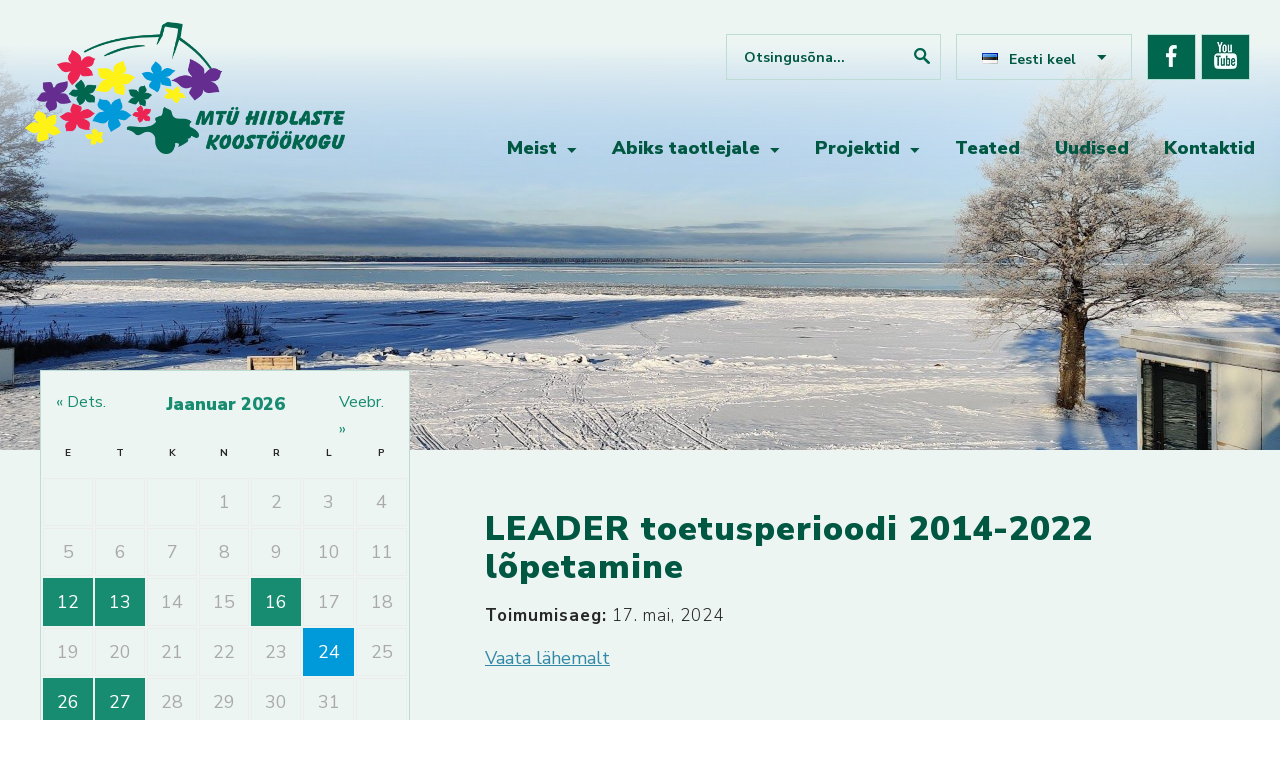

--- FILE ---
content_type: text/html; charset=UTF-8
request_url: https://kogu.hiiumaa.ee/teated/kp/2024/05/17/
body_size: 16808
content:
<!DOCTYPE html PUBLIC "-//W3C//DTD XHTML 1.0 Strict//EN" "http://www.w3.org/TR/xhtml1/DTD/xhtml1-strict.dtd">
<html xmlns="http://www.w3.org/1999/xhtml" lang="et">

<head profile="http://gmpg.org/xfn/11">
	<meta http-equiv="Content-Type" content="text/html; charset=UTF-8" />
	<meta name="viewport" content="width=device-width, initial-scale=1" />
	<title>Sündmused Archive - Hiidlaste Koostöökogu Hiidlaste Koostöökogu</title>
	<link rel="pingback" href="https://kogu.hiiumaa.ee/xmlrpc.php" />
		<meta name='robots' content='index, follow, max-image-preview:large, max-snippet:-1, max-video-preview:-1' />
	<style>img:is([sizes="auto" i], [sizes^="auto," i]) { contain-intrinsic-size: 3000px 1500px }</style>
	<link rel="alternate" href="https://kogu.hiiumaa.ee/teated/kp/2024/05/17/" hreflang="et" />
<link rel="alternate" href="https://kogu.hiiumaa.ee/en/teated/kp/2024/05/17/" hreflang="en" />

	<!-- This site is optimized with the Yoast SEO plugin v26.2 - https://yoast.com/wordpress/plugins/seo/ -->
	<link rel="canonical" href="https://kogu.hiiumaa.ee/teated/" />
	<meta property="og:locale" content="et_EE" />
	<meta property="og:locale:alternate" content="en_GB" />
	<meta property="og:type" content="website" />
	<meta property="og:title" content="Sündmused Archive - Hiidlaste Koostöökogu" />
	<meta property="og:url" content="https://kogu.hiiumaa.ee/teated/" />
	<meta property="og:site_name" content="Hiidlaste Koostöökogu" />
	<meta name="twitter:card" content="summary_large_image" />
	<script type="application/ld+json" class="yoast-schema-graph">{"@context":"https://schema.org","@graph":[{"@type":"CollectionPage","@id":"https://kogu.hiiumaa.ee/teated/","url":"https://kogu.hiiumaa.ee/teated/","name":"Sündmused Archive - Hiidlaste Koostöökogu","isPartOf":{"@id":"https://kogu.hiiumaa.ee/#website"},"breadcrumb":{"@id":"https://kogu.hiiumaa.ee/teated/#breadcrumb"},"inLanguage":"et"},{"@type":"BreadcrumbList","@id":"https://kogu.hiiumaa.ee/teated/#breadcrumb","itemListElement":[{"@type":"ListItem","position":1,"name":"Home","item":"https://kogu.hiiumaa.ee/"},{"@type":"ListItem","position":2,"name":"Events"}]},{"@type":"WebSite","@id":"https://kogu.hiiumaa.ee/#website","url":"https://kogu.hiiumaa.ee/","name":"Hiidlaste Koostöökogu","description":"Hiidlaste Koostöökogu","potentialAction":[{"@type":"SearchAction","target":{"@type":"EntryPoint","urlTemplate":"https://kogu.hiiumaa.ee/?s={search_term_string}"},"query-input":{"@type":"PropertyValueSpecification","valueRequired":true,"valueName":"search_term_string"}}],"inLanguage":"et"}]}</script>
	<!-- / Yoast SEO plugin. -->


<link rel="alternate" type="application/rss+xml" title="Hiidlaste Koostöökogu &raquo; Sündmused RSS-voog" href="https://kogu.hiiumaa.ee/teated/feed/" />
<script type="text/javascript">
/* <![CDATA[ */
window._wpemojiSettings = {"baseUrl":"https:\/\/s.w.org\/images\/core\/emoji\/16.0.1\/72x72\/","ext":".png","svgUrl":"https:\/\/s.w.org\/images\/core\/emoji\/16.0.1\/svg\/","svgExt":".svg","source":{"concatemoji":"https:\/\/kogu.hiiumaa.ee\/wp-includes\/js\/wp-emoji-release.min.js?ver=2e121c75159e4fe5b5c27176985631ac"}};
/*! This file is auto-generated */
!function(s,n){var o,i,e;function c(e){try{var t={supportTests:e,timestamp:(new Date).valueOf()};sessionStorage.setItem(o,JSON.stringify(t))}catch(e){}}function p(e,t,n){e.clearRect(0,0,e.canvas.width,e.canvas.height),e.fillText(t,0,0);var t=new Uint32Array(e.getImageData(0,0,e.canvas.width,e.canvas.height).data),a=(e.clearRect(0,0,e.canvas.width,e.canvas.height),e.fillText(n,0,0),new Uint32Array(e.getImageData(0,0,e.canvas.width,e.canvas.height).data));return t.every(function(e,t){return e===a[t]})}function u(e,t){e.clearRect(0,0,e.canvas.width,e.canvas.height),e.fillText(t,0,0);for(var n=e.getImageData(16,16,1,1),a=0;a<n.data.length;a++)if(0!==n.data[a])return!1;return!0}function f(e,t,n,a){switch(t){case"flag":return n(e,"\ud83c\udff3\ufe0f\u200d\u26a7\ufe0f","\ud83c\udff3\ufe0f\u200b\u26a7\ufe0f")?!1:!n(e,"\ud83c\udde8\ud83c\uddf6","\ud83c\udde8\u200b\ud83c\uddf6")&&!n(e,"\ud83c\udff4\udb40\udc67\udb40\udc62\udb40\udc65\udb40\udc6e\udb40\udc67\udb40\udc7f","\ud83c\udff4\u200b\udb40\udc67\u200b\udb40\udc62\u200b\udb40\udc65\u200b\udb40\udc6e\u200b\udb40\udc67\u200b\udb40\udc7f");case"emoji":return!a(e,"\ud83e\udedf")}return!1}function g(e,t,n,a){var r="undefined"!=typeof WorkerGlobalScope&&self instanceof WorkerGlobalScope?new OffscreenCanvas(300,150):s.createElement("canvas"),o=r.getContext("2d",{willReadFrequently:!0}),i=(o.textBaseline="top",o.font="600 32px Arial",{});return e.forEach(function(e){i[e]=t(o,e,n,a)}),i}function t(e){var t=s.createElement("script");t.src=e,t.defer=!0,s.head.appendChild(t)}"undefined"!=typeof Promise&&(o="wpEmojiSettingsSupports",i=["flag","emoji"],n.supports={everything:!0,everythingExceptFlag:!0},e=new Promise(function(e){s.addEventListener("DOMContentLoaded",e,{once:!0})}),new Promise(function(t){var n=function(){try{var e=JSON.parse(sessionStorage.getItem(o));if("object"==typeof e&&"number"==typeof e.timestamp&&(new Date).valueOf()<e.timestamp+604800&&"object"==typeof e.supportTests)return e.supportTests}catch(e){}return null}();if(!n){if("undefined"!=typeof Worker&&"undefined"!=typeof OffscreenCanvas&&"undefined"!=typeof URL&&URL.createObjectURL&&"undefined"!=typeof Blob)try{var e="postMessage("+g.toString()+"("+[JSON.stringify(i),f.toString(),p.toString(),u.toString()].join(",")+"));",a=new Blob([e],{type:"text/javascript"}),r=new Worker(URL.createObjectURL(a),{name:"wpTestEmojiSupports"});return void(r.onmessage=function(e){c(n=e.data),r.terminate(),t(n)})}catch(e){}c(n=g(i,f,p,u))}t(n)}).then(function(e){for(var t in e)n.supports[t]=e[t],n.supports.everything=n.supports.everything&&n.supports[t],"flag"!==t&&(n.supports.everythingExceptFlag=n.supports.everythingExceptFlag&&n.supports[t]);n.supports.everythingExceptFlag=n.supports.everythingExceptFlag&&!n.supports.flag,n.DOMReady=!1,n.readyCallback=function(){n.DOMReady=!0}}).then(function(){return e}).then(function(){var e;n.supports.everything||(n.readyCallback(),(e=n.source||{}).concatemoji?t(e.concatemoji):e.wpemoji&&e.twemoji&&(t(e.twemoji),t(e.wpemoji)))}))}((window,document),window._wpemojiSettings);
/* ]]> */
</script>
<style id='wp-emoji-styles-inline-css' type='text/css'>

	img.wp-smiley, img.emoji {
		display: inline !important;
		border: none !important;
		box-shadow: none !important;
		height: 1em !important;
		width: 1em !important;
		margin: 0 0.07em !important;
		vertical-align: -0.1em !important;
		background: none !important;
		padding: 0 !important;
	}
</style>
<link rel='stylesheet' id='wp-block-library-css' href='https://kogu.hiiumaa.ee/wp-includes/css/dist/block-library/style.min.css?ver=2e121c75159e4fe5b5c27176985631ac' type='text/css' media='all' />
<style id='classic-theme-styles-inline-css' type='text/css'>
/*! This file is auto-generated */
.wp-block-button__link{color:#fff;background-color:#32373c;border-radius:9999px;box-shadow:none;text-decoration:none;padding:calc(.667em + 2px) calc(1.333em + 2px);font-size:1.125em}.wp-block-file__button{background:#32373c;color:#fff;text-decoration:none}
</style>
<style id='hot-random-image-hot-random-image-block-style-inline-css' type='text/css'>
/*!***************************************************************************************************************************************************************************************************************************************!*\
  !*** css ./node_modules/css-loader/dist/cjs.js??ruleSet[1].rules[4].use[1]!./node_modules/postcss-loader/dist/cjs.js??ruleSet[1].rules[4].use[2]!./node_modules/sass-loader/dist/cjs.js??ruleSet[1].rules[4].use[3]!./src/style.scss ***!
  \***************************************************************************************************************************************************************************************************************************************/
/**
 * The following styles get applied both on the front of your site
 * and in the editor.
 *
 * Replace them with your own styles or remove the file completely.
 */

/*# sourceMappingURL=style-index.css.map*/
</style>
<style id='global-styles-inline-css' type='text/css'>
:root{--wp--preset--aspect-ratio--square: 1;--wp--preset--aspect-ratio--4-3: 4/3;--wp--preset--aspect-ratio--3-4: 3/4;--wp--preset--aspect-ratio--3-2: 3/2;--wp--preset--aspect-ratio--2-3: 2/3;--wp--preset--aspect-ratio--16-9: 16/9;--wp--preset--aspect-ratio--9-16: 9/16;--wp--preset--color--black: #000000;--wp--preset--color--cyan-bluish-gray: #abb8c3;--wp--preset--color--white: #ffffff;--wp--preset--color--pale-pink: #f78da7;--wp--preset--color--vivid-red: #cf2e2e;--wp--preset--color--luminous-vivid-orange: #ff6900;--wp--preset--color--luminous-vivid-amber: #fcb900;--wp--preset--color--light-green-cyan: #7bdcb5;--wp--preset--color--vivid-green-cyan: #00d084;--wp--preset--color--pale-cyan-blue: #8ed1fc;--wp--preset--color--vivid-cyan-blue: #0693e3;--wp--preset--color--vivid-purple: #9b51e0;--wp--preset--gradient--vivid-cyan-blue-to-vivid-purple: linear-gradient(135deg,rgba(6,147,227,1) 0%,rgb(155,81,224) 100%);--wp--preset--gradient--light-green-cyan-to-vivid-green-cyan: linear-gradient(135deg,rgb(122,220,180) 0%,rgb(0,208,130) 100%);--wp--preset--gradient--luminous-vivid-amber-to-luminous-vivid-orange: linear-gradient(135deg,rgba(252,185,0,1) 0%,rgba(255,105,0,1) 100%);--wp--preset--gradient--luminous-vivid-orange-to-vivid-red: linear-gradient(135deg,rgba(255,105,0,1) 0%,rgb(207,46,46) 100%);--wp--preset--gradient--very-light-gray-to-cyan-bluish-gray: linear-gradient(135deg,rgb(238,238,238) 0%,rgb(169,184,195) 100%);--wp--preset--gradient--cool-to-warm-spectrum: linear-gradient(135deg,rgb(74,234,220) 0%,rgb(151,120,209) 20%,rgb(207,42,186) 40%,rgb(238,44,130) 60%,rgb(251,105,98) 80%,rgb(254,248,76) 100%);--wp--preset--gradient--blush-light-purple: linear-gradient(135deg,rgb(255,206,236) 0%,rgb(152,150,240) 100%);--wp--preset--gradient--blush-bordeaux: linear-gradient(135deg,rgb(254,205,165) 0%,rgb(254,45,45) 50%,rgb(107,0,62) 100%);--wp--preset--gradient--luminous-dusk: linear-gradient(135deg,rgb(255,203,112) 0%,rgb(199,81,192) 50%,rgb(65,88,208) 100%);--wp--preset--gradient--pale-ocean: linear-gradient(135deg,rgb(255,245,203) 0%,rgb(182,227,212) 50%,rgb(51,167,181) 100%);--wp--preset--gradient--electric-grass: linear-gradient(135deg,rgb(202,248,128) 0%,rgb(113,206,126) 100%);--wp--preset--gradient--midnight: linear-gradient(135deg,rgb(2,3,129) 0%,rgb(40,116,252) 100%);--wp--preset--font-size--small: 13px;--wp--preset--font-size--medium: 20px;--wp--preset--font-size--large: 36px;--wp--preset--font-size--x-large: 42px;--wp--preset--spacing--20: 0.44rem;--wp--preset--spacing--30: 0.67rem;--wp--preset--spacing--40: 1rem;--wp--preset--spacing--50: 1.5rem;--wp--preset--spacing--60: 2.25rem;--wp--preset--spacing--70: 3.38rem;--wp--preset--spacing--80: 5.06rem;--wp--preset--shadow--natural: 6px 6px 9px rgba(0, 0, 0, 0.2);--wp--preset--shadow--deep: 12px 12px 50px rgba(0, 0, 0, 0.4);--wp--preset--shadow--sharp: 6px 6px 0px rgba(0, 0, 0, 0.2);--wp--preset--shadow--outlined: 6px 6px 0px -3px rgba(255, 255, 255, 1), 6px 6px rgba(0, 0, 0, 1);--wp--preset--shadow--crisp: 6px 6px 0px rgba(0, 0, 0, 1);}:where(.is-layout-flex){gap: 0.5em;}:where(.is-layout-grid){gap: 0.5em;}body .is-layout-flex{display: flex;}.is-layout-flex{flex-wrap: wrap;align-items: center;}.is-layout-flex > :is(*, div){margin: 0;}body .is-layout-grid{display: grid;}.is-layout-grid > :is(*, div){margin: 0;}:where(.wp-block-columns.is-layout-flex){gap: 2em;}:where(.wp-block-columns.is-layout-grid){gap: 2em;}:where(.wp-block-post-template.is-layout-flex){gap: 1.25em;}:where(.wp-block-post-template.is-layout-grid){gap: 1.25em;}.has-black-color{color: var(--wp--preset--color--black) !important;}.has-cyan-bluish-gray-color{color: var(--wp--preset--color--cyan-bluish-gray) !important;}.has-white-color{color: var(--wp--preset--color--white) !important;}.has-pale-pink-color{color: var(--wp--preset--color--pale-pink) !important;}.has-vivid-red-color{color: var(--wp--preset--color--vivid-red) !important;}.has-luminous-vivid-orange-color{color: var(--wp--preset--color--luminous-vivid-orange) !important;}.has-luminous-vivid-amber-color{color: var(--wp--preset--color--luminous-vivid-amber) !important;}.has-light-green-cyan-color{color: var(--wp--preset--color--light-green-cyan) !important;}.has-vivid-green-cyan-color{color: var(--wp--preset--color--vivid-green-cyan) !important;}.has-pale-cyan-blue-color{color: var(--wp--preset--color--pale-cyan-blue) !important;}.has-vivid-cyan-blue-color{color: var(--wp--preset--color--vivid-cyan-blue) !important;}.has-vivid-purple-color{color: var(--wp--preset--color--vivid-purple) !important;}.has-black-background-color{background-color: var(--wp--preset--color--black) !important;}.has-cyan-bluish-gray-background-color{background-color: var(--wp--preset--color--cyan-bluish-gray) !important;}.has-white-background-color{background-color: var(--wp--preset--color--white) !important;}.has-pale-pink-background-color{background-color: var(--wp--preset--color--pale-pink) !important;}.has-vivid-red-background-color{background-color: var(--wp--preset--color--vivid-red) !important;}.has-luminous-vivid-orange-background-color{background-color: var(--wp--preset--color--luminous-vivid-orange) !important;}.has-luminous-vivid-amber-background-color{background-color: var(--wp--preset--color--luminous-vivid-amber) !important;}.has-light-green-cyan-background-color{background-color: var(--wp--preset--color--light-green-cyan) !important;}.has-vivid-green-cyan-background-color{background-color: var(--wp--preset--color--vivid-green-cyan) !important;}.has-pale-cyan-blue-background-color{background-color: var(--wp--preset--color--pale-cyan-blue) !important;}.has-vivid-cyan-blue-background-color{background-color: var(--wp--preset--color--vivid-cyan-blue) !important;}.has-vivid-purple-background-color{background-color: var(--wp--preset--color--vivid-purple) !important;}.has-black-border-color{border-color: var(--wp--preset--color--black) !important;}.has-cyan-bluish-gray-border-color{border-color: var(--wp--preset--color--cyan-bluish-gray) !important;}.has-white-border-color{border-color: var(--wp--preset--color--white) !important;}.has-pale-pink-border-color{border-color: var(--wp--preset--color--pale-pink) !important;}.has-vivid-red-border-color{border-color: var(--wp--preset--color--vivid-red) !important;}.has-luminous-vivid-orange-border-color{border-color: var(--wp--preset--color--luminous-vivid-orange) !important;}.has-luminous-vivid-amber-border-color{border-color: var(--wp--preset--color--luminous-vivid-amber) !important;}.has-light-green-cyan-border-color{border-color: var(--wp--preset--color--light-green-cyan) !important;}.has-vivid-green-cyan-border-color{border-color: var(--wp--preset--color--vivid-green-cyan) !important;}.has-pale-cyan-blue-border-color{border-color: var(--wp--preset--color--pale-cyan-blue) !important;}.has-vivid-cyan-blue-border-color{border-color: var(--wp--preset--color--vivid-cyan-blue) !important;}.has-vivid-purple-border-color{border-color: var(--wp--preset--color--vivid-purple) !important;}.has-vivid-cyan-blue-to-vivid-purple-gradient-background{background: var(--wp--preset--gradient--vivid-cyan-blue-to-vivid-purple) !important;}.has-light-green-cyan-to-vivid-green-cyan-gradient-background{background: var(--wp--preset--gradient--light-green-cyan-to-vivid-green-cyan) !important;}.has-luminous-vivid-amber-to-luminous-vivid-orange-gradient-background{background: var(--wp--preset--gradient--luminous-vivid-amber-to-luminous-vivid-orange) !important;}.has-luminous-vivid-orange-to-vivid-red-gradient-background{background: var(--wp--preset--gradient--luminous-vivid-orange-to-vivid-red) !important;}.has-very-light-gray-to-cyan-bluish-gray-gradient-background{background: var(--wp--preset--gradient--very-light-gray-to-cyan-bluish-gray) !important;}.has-cool-to-warm-spectrum-gradient-background{background: var(--wp--preset--gradient--cool-to-warm-spectrum) !important;}.has-blush-light-purple-gradient-background{background: var(--wp--preset--gradient--blush-light-purple) !important;}.has-blush-bordeaux-gradient-background{background: var(--wp--preset--gradient--blush-bordeaux) !important;}.has-luminous-dusk-gradient-background{background: var(--wp--preset--gradient--luminous-dusk) !important;}.has-pale-ocean-gradient-background{background: var(--wp--preset--gradient--pale-ocean) !important;}.has-electric-grass-gradient-background{background: var(--wp--preset--gradient--electric-grass) !important;}.has-midnight-gradient-background{background: var(--wp--preset--gradient--midnight) !important;}.has-small-font-size{font-size: var(--wp--preset--font-size--small) !important;}.has-medium-font-size{font-size: var(--wp--preset--font-size--medium) !important;}.has-large-font-size{font-size: var(--wp--preset--font-size--large) !important;}.has-x-large-font-size{font-size: var(--wp--preset--font-size--x-large) !important;}
:where(.wp-block-post-template.is-layout-flex){gap: 1.25em;}:where(.wp-block-post-template.is-layout-grid){gap: 1.25em;}
:where(.wp-block-columns.is-layout-flex){gap: 2em;}:where(.wp-block-columns.is-layout-grid){gap: 2em;}
:root :where(.wp-block-pullquote){font-size: 1.5em;line-height: 1.6;}
</style>
<link rel='stylesheet' id='contact-form-7-css' href='https://kogu.hiiumaa.ee/wp-content/plugins/contact-form-7/includes/css/styles.css?ver=6.1.3' type='text/css' media='all' />
<style id='responsive-menu-inline-css' type='text/css'>
/** This file is major component of this plugin so please don't try to edit here. */
#rmp_menu_trigger-5461 {
  width: 45px;
  height: 45px;
  position: fixed;
  top: 15px;
  border-radius: 5px;
  display: none;
  text-decoration: none;
  right: 5%;
  background: #00664e;
  transition: transform 0.5s, background-color 0.5s;
}
#rmp_menu_trigger-5461:hover, #rmp_menu_trigger-5461:focus {
  background: #00664e;
  text-decoration: unset;
}
#rmp_menu_trigger-5461.is-active {
  background: #00664e;
}
#rmp_menu_trigger-5461 .rmp-trigger-box {
  width: 25px;
  color: #ffffff;
}
#rmp_menu_trigger-5461 .rmp-trigger-icon-active, #rmp_menu_trigger-5461 .rmp-trigger-text-open {
  display: none;
}
#rmp_menu_trigger-5461.is-active .rmp-trigger-icon-active, #rmp_menu_trigger-5461.is-active .rmp-trigger-text-open {
  display: inline;
}
#rmp_menu_trigger-5461.is-active .rmp-trigger-icon-inactive, #rmp_menu_trigger-5461.is-active .rmp-trigger-text {
  display: none;
}
#rmp_menu_trigger-5461 .rmp-trigger-label {
  color: #ffffff;
  pointer-events: none;
  line-height: 13px;
  font-family: inherit;
  font-size: 14px;
  display: inline;
  text-transform: inherit;
}
#rmp_menu_trigger-5461 .rmp-trigger-label.rmp-trigger-label-top {
  display: block;
  margin-bottom: 12px;
}
#rmp_menu_trigger-5461 .rmp-trigger-label.rmp-trigger-label-bottom {
  display: block;
  margin-top: 12px;
}
#rmp_menu_trigger-5461 .responsive-menu-pro-inner {
  display: block;
}
#rmp_menu_trigger-5461 .rmp-trigger-icon-inactive .rmp-font-icon {
  color: #ffffff;
}
#rmp_menu_trigger-5461 .responsive-menu-pro-inner, #rmp_menu_trigger-5461 .responsive-menu-pro-inner::before, #rmp_menu_trigger-5461 .responsive-menu-pro-inner::after {
  width: 25px;
  height: 3px;
  background-color: #ffffff;
  border-radius: 4px;
  position: absolute;
}
#rmp_menu_trigger-5461 .rmp-trigger-icon-active .rmp-font-icon {
  color: #ffffff;
}
#rmp_menu_trigger-5461.is-active .responsive-menu-pro-inner, #rmp_menu_trigger-5461.is-active .responsive-menu-pro-inner::before, #rmp_menu_trigger-5461.is-active .responsive-menu-pro-inner::after {
  background-color: #ffffff;
}
#rmp_menu_trigger-5461:hover .rmp-trigger-icon-inactive .rmp-font-icon {
  color: #ffffff;
}
#rmp_menu_trigger-5461:not(.is-active):hover .responsive-menu-pro-inner, #rmp_menu_trigger-5461:not(.is-active):hover .responsive-menu-pro-inner::before, #rmp_menu_trigger-5461:not(.is-active):hover .responsive-menu-pro-inner::after {
  background-color: #ffffff;
}
#rmp_menu_trigger-5461 .responsive-menu-pro-inner::before {
  top: 10px;
}
#rmp_menu_trigger-5461 .responsive-menu-pro-inner::after {
  bottom: 10px;
}
#rmp_menu_trigger-5461.is-active .responsive-menu-pro-inner::after {
  bottom: 0;
}
/* Hamburger menu styling */
@media screen and (max-width: 800px) {
  /** Menu Title Style */
  /** Menu Additional Content Style */
  #rmp_menu_trigger-5461 {
    display: block;
  }
  #rmp-container-5461 {
    position: fixed;
    top: 0;
    margin: 0;
    transition: transform 0.5s;
    overflow: auto;
    display: block;
    width: 75%;
    background-color: #00664e;
    background-image: url("");
    height: 100%;
    left: 0;
    padding-top: 0px;
    padding-left: 0px;
    padding-bottom: 0px;
    padding-right: 0px;
  }
  #rmp-menu-wrap-5461 {
    padding-top: 0px;
    padding-left: 0px;
    padding-bottom: 0px;
    padding-right: 0px;
    background-color: #00664e;
  }
  #rmp-menu-wrap-5461 .rmp-menu, #rmp-menu-wrap-5461 .rmp-submenu {
    width: 100%;
    box-sizing: border-box;
    margin: 0;
    padding: 0;
  }
  #rmp-menu-wrap-5461 .rmp-submenu-depth-1 .rmp-menu-item-link {
    padding-left: 10%;
  }
  #rmp-menu-wrap-5461 .rmp-submenu-depth-2 .rmp-menu-item-link {
    padding-left: 15%;
  }
  #rmp-menu-wrap-5461 .rmp-submenu-depth-3 .rmp-menu-item-link {
    padding-left: 20%;
  }
  #rmp-menu-wrap-5461 .rmp-submenu-depth-4 .rmp-menu-item-link {
    padding-left: 25%;
  }
  #rmp-menu-wrap-5461 .rmp-submenu.rmp-submenu-open {
    display: block;
  }
  #rmp-menu-wrap-5461 .rmp-menu-item {
    width: 100%;
    list-style: none;
    margin: 0;
  }
  #rmp-menu-wrap-5461 .rmp-menu-item-link {
    height: 40px;
    line-height: 40px;
    font-size: 13px;
    border-bottom: 0px solid #212121;
    font-family: inherit;
    color: #ffffff;
    text-align: left;
    background-color: #00664e;
    font-weight: normal;
    letter-spacing: 0px;
    display: block;
    box-sizing: border-box;
    width: 100%;
    text-decoration: none;
    position: relative;
    overflow: hidden;
    transition: background-color 0.5s, border-color 0.5s, 0.5s;
    padding: 0 5%;
    padding-right: 50px;
  }
  #rmp-menu-wrap-5461 .rmp-menu-item-link:after, #rmp-menu-wrap-5461 .rmp-menu-item-link:before {
    display: none;
  }
  #rmp-menu-wrap-5461 .rmp-menu-item-link:hover, #rmp-menu-wrap-5461 .rmp-menu-item-link:focus {
    color: #ffffff;
    border-color: #212121;
    background-color: #3f3f3f;
  }
  #rmp-menu-wrap-5461 .rmp-menu-item-link:focus {
    outline: none;
    border-color: unset;
    box-shadow: unset;
  }
  #rmp-menu-wrap-5461 .rmp-menu-item-link .rmp-font-icon {
    height: 40px;
    line-height: 40px;
    margin-right: 10px;
    font-size: 13px;
  }
  #rmp-menu-wrap-5461 .rmp-menu-current-item .rmp-menu-item-link {
    color: #ffffff;
    border-color: #212121;
    background-color: #00664e;
  }
  #rmp-menu-wrap-5461 .rmp-menu-current-item .rmp-menu-item-link:hover, #rmp-menu-wrap-5461 .rmp-menu-current-item .rmp-menu-item-link:focus {
    color: #ffffff;
    border-color: #3f3f3f;
    background-color: #3f3f3f;
  }
  #rmp-menu-wrap-5461 .rmp-menu-subarrow {
    position: absolute;
    top: 0;
    bottom: 0;
    text-align: center;
    overflow: hidden;
    background-size: cover;
    overflow: hidden;
    right: 0;
    border-left-style: solid;
    border-left-color: #00664e;
    border-left-width: 1px;
    height: 39px;
    width: 40px;
    color: #ffffff;
    background-color: #00664e;
  }
  #rmp-menu-wrap-5461 .rmp-menu-subarrow svg {
    fill: #ffffff;
  }
  #rmp-menu-wrap-5461 .rmp-menu-subarrow:hover {
    color: #ffffff;
    border-color: #3f3f3f;
    background-color: #3f3f3f;
  }
  #rmp-menu-wrap-5461 .rmp-menu-subarrow:hover svg {
    fill: #ffffff;
  }
  #rmp-menu-wrap-5461 .rmp-menu-subarrow .rmp-font-icon {
    margin-right: unset;
  }
  #rmp-menu-wrap-5461 .rmp-menu-subarrow * {
    vertical-align: middle;
    line-height: 39px;
  }
  #rmp-menu-wrap-5461 .rmp-menu-subarrow-active {
    display: block;
    background-size: cover;
    color: #ffffff;
    border-color: #00664e;
    background-color: #00664e;
  }
  #rmp-menu-wrap-5461 .rmp-menu-subarrow-active svg {
    fill: #ffffff;
  }
  #rmp-menu-wrap-5461 .rmp-menu-subarrow-active:hover {
    color: #ffffff;
    border-color: #3f3f3f;
    background-color: #3f3f3f;
  }
  #rmp-menu-wrap-5461 .rmp-menu-subarrow-active:hover svg {
    fill: #ffffff;
  }
  #rmp-menu-wrap-5461 .rmp-submenu {
    display: none;
  }
  #rmp-menu-wrap-5461 .rmp-submenu .rmp-menu-item-link {
    height: 40px;
    line-height: 40px;
    letter-spacing: 0px;
    font-size: 13px;
    border-bottom: 0px solid #00664e;
    font-family: inherit;
    font-weight: normal;
    color: #ffffff;
    text-align: left;
    background-color: #00664e;
  }
  #rmp-menu-wrap-5461 .rmp-submenu .rmp-menu-item-link:hover, #rmp-menu-wrap-5461 .rmp-submenu .rmp-menu-item-link:focus {
    color: #ffffff;
    border-color: #212121;
    background-color: #3f3f3f;
  }
  #rmp-menu-wrap-5461 .rmp-submenu .rmp-menu-current-item .rmp-menu-item-link {
    color: #ffffff;
    border-color: #212121;
    background-color: #00664e;
  }
  #rmp-menu-wrap-5461 .rmp-submenu .rmp-menu-current-item .rmp-menu-item-link:hover, #rmp-menu-wrap-5461 .rmp-submenu .rmp-menu-current-item .rmp-menu-item-link:focus {
    color: #ffffff;
    border-color: #3f3f3f;
    background-color: #3f3f3f;
  }
  #rmp-menu-wrap-5461 .rmp-submenu .rmp-menu-subarrow {
    right: 0;
    border-right: unset;
    border-left-style: solid;
    border-left-color: #00664e;
    border-left-width: 1px;
    height: 39px;
    line-height: 39px;
    width: 40px;
    color: #ffffff;
    background-color: #00664e;
  }
  #rmp-menu-wrap-5461 .rmp-submenu .rmp-menu-subarrow:hover {
    color: #ffffff;
    border-color: #3f3f3f;
    background-color: #3f3f3f;
  }
  #rmp-menu-wrap-5461 .rmp-submenu .rmp-menu-subarrow-active {
    color: #ffffff;
    border-color: #00664e;
    background-color: #00664e;
  }
  #rmp-menu-wrap-5461 .rmp-submenu .rmp-menu-subarrow-active:hover {
    color: #ffffff;
    border-color: #3f3f3f;
    background-color: #3f3f3f;
  }
  #rmp-menu-wrap-5461 .rmp-menu-item-description {
    margin: 0;
    padding: 5px 5%;
    opacity: 0.8;
    color: #ffffff;
  }
  #rmp-search-box-5461 {
    display: block;
    padding-top: 0px;
    padding-left: 5%;
    padding-bottom: 0px;
    padding-right: 5%;
  }
  #rmp-search-box-5461 .rmp-search-form {
    margin: 0;
  }
  #rmp-search-box-5461 .rmp-search-box {
    background: #ffffff;
    border: 1px solid #dadada;
    color: #333333;
    width: 100%;
    padding: 0 5%;
    border-radius: 30px;
    height: 45px;
    -webkit-appearance: none;
  }
  #rmp-search-box-5461 .rmp-search-box::placeholder {
    color: #c7c7cd;
  }
  #rmp-search-box-5461 .rmp-search-box:focus {
    background-color: #ffffff;
    outline: 2px solid #dadada;
    color: #333333;
  }
  #rmp-menu-title-5461 {
    background-color: #ffffff;
    color: #ffffff;
    text-align: left;
    font-size: 13px;
    padding-top: 10%;
    padding-left: 5%;
    padding-bottom: 0%;
    padding-right: 5%;
    font-weight: 400;
    transition: background-color 0.5s, border-color 0.5s, color 0.5s;
  }
  #rmp-menu-title-5461:hover {
    background-color: #212121;
    color: #ffffff;
  }
  #rmp-menu-title-5461 > .rmp-menu-title-link {
    color: #ffffff;
    width: 100%;
    background-color: unset;
    text-decoration: none;
  }
  #rmp-menu-title-5461 > .rmp-menu-title-link:hover {
    color: #ffffff;
  }
  #rmp-menu-title-5461 .rmp-font-icon {
    font-size: 13px;
  }
  #rmp-menu-additional-content-5461 {
    padding-top: 0px;
    padding-left: 5%;
    padding-bottom: 0px;
    padding-right: 5%;
    color: #ffffff;
    text-align: center;
    font-size: 16px;
  }
}
/**
This file contents common styling of menus.
*/
.rmp-container {
  display: none;
  visibility: visible;
  padding: 0px 0px 0px 0px;
  z-index: 99998;
  transition: all 0.3s;
  /** Scrolling bar in menu setting box **/
}
.rmp-container.rmp-fade-top, .rmp-container.rmp-fade-left, .rmp-container.rmp-fade-right, .rmp-container.rmp-fade-bottom {
  display: none;
}
.rmp-container.rmp-slide-left, .rmp-container.rmp-push-left {
  transform: translateX(-100%);
  -ms-transform: translateX(-100%);
  -webkit-transform: translateX(-100%);
  -moz-transform: translateX(-100%);
}
.rmp-container.rmp-slide-left.rmp-menu-open, .rmp-container.rmp-push-left.rmp-menu-open {
  transform: translateX(0);
  -ms-transform: translateX(0);
  -webkit-transform: translateX(0);
  -moz-transform: translateX(0);
}
.rmp-container.rmp-slide-right, .rmp-container.rmp-push-right {
  transform: translateX(100%);
  -ms-transform: translateX(100%);
  -webkit-transform: translateX(100%);
  -moz-transform: translateX(100%);
}
.rmp-container.rmp-slide-right.rmp-menu-open, .rmp-container.rmp-push-right.rmp-menu-open {
  transform: translateX(0);
  -ms-transform: translateX(0);
  -webkit-transform: translateX(0);
  -moz-transform: translateX(0);
}
.rmp-container.rmp-slide-top, .rmp-container.rmp-push-top {
  transform: translateY(-100%);
  -ms-transform: translateY(-100%);
  -webkit-transform: translateY(-100%);
  -moz-transform: translateY(-100%);
}
.rmp-container.rmp-slide-top.rmp-menu-open, .rmp-container.rmp-push-top.rmp-menu-open {
  transform: translateY(0);
  -ms-transform: translateY(0);
  -webkit-transform: translateY(0);
  -moz-transform: translateY(0);
}
.rmp-container.rmp-slide-bottom, .rmp-container.rmp-push-bottom {
  transform: translateY(100%);
  -ms-transform: translateY(100%);
  -webkit-transform: translateY(100%);
  -moz-transform: translateY(100%);
}
.rmp-container.rmp-slide-bottom.rmp-menu-open, .rmp-container.rmp-push-bottom.rmp-menu-open {
  transform: translateX(0);
  -ms-transform: translateX(0);
  -webkit-transform: translateX(0);
  -moz-transform: translateX(0);
}
.rmp-container::-webkit-scrollbar {
  width: 0px;
}
.rmp-container ::-webkit-scrollbar-track {
  box-shadow: inset 0 0 5px transparent;
}
.rmp-container ::-webkit-scrollbar-thumb {
  background: transparent;
}
.rmp-container ::-webkit-scrollbar-thumb:hover {
  background: transparent;
}
.rmp-container .rmp-menu-wrap .rmp-menu {
  transition: none;
  border-radius: 0;
  box-shadow: none;
  background: none;
  border: 0;
  bottom: auto;
  box-sizing: border-box;
  clip: auto;
  color: #666;
  display: block;
  float: none;
  font-family: inherit;
  font-size: 14px;
  height: auto;
  left: auto;
  line-height: 1.7;
  list-style-type: none;
  margin: 0;
  min-height: auto;
  max-height: none;
  opacity: 1;
  outline: none;
  overflow: visible;
  padding: 0;
  position: relative;
  pointer-events: auto;
  right: auto;
  text-align: left;
  text-decoration: none;
  text-indent: 0;
  text-transform: none;
  transform: none;
  top: auto;
  visibility: inherit;
  width: auto;
  word-wrap: break-word;
  white-space: normal;
}
.rmp-container .rmp-menu-additional-content {
  display: block;
  word-break: break-word;
}
.rmp-container .rmp-menu-title {
  display: flex;
  flex-direction: column;
}
.rmp-container .rmp-menu-title .rmp-menu-title-image {
  max-width: 100%;
  margin-bottom: 15px;
  display: block;
  margin: auto;
  margin-bottom: 15px;
}
button.rmp_menu_trigger {
  z-index: 999999;
  overflow: hidden;
  outline: none;
  border: 0;
  display: none;
  margin: 0;
  transition: transform 0.5s, background-color 0.5s;
  padding: 0;
}
button.rmp_menu_trigger .responsive-menu-pro-inner::before, button.rmp_menu_trigger .responsive-menu-pro-inner::after {
  content: "";
  display: block;
}
button.rmp_menu_trigger .responsive-menu-pro-inner::before {
  top: 10px;
}
button.rmp_menu_trigger .responsive-menu-pro-inner::after {
  bottom: 10px;
}
button.rmp_menu_trigger .rmp-trigger-box {
  width: 40px;
  display: inline-block;
  position: relative;
  pointer-events: none;
  vertical-align: super;
}
.admin-bar .rmp-container, .admin-bar .rmp_menu_trigger {
  margin-top: 32px !important;
}
@media screen and (max-width: 782px) {
  .admin-bar .rmp-container, .admin-bar .rmp_menu_trigger {
    margin-top: 46px !important;
  }
}
/*  Menu Trigger Boring Animation */
.rmp-menu-trigger-boring .responsive-menu-pro-inner {
  transition-property: none;
}
.rmp-menu-trigger-boring .responsive-menu-pro-inner::after, .rmp-menu-trigger-boring .responsive-menu-pro-inner::before {
  transition-property: none;
}
.rmp-menu-trigger-boring.is-active .responsive-menu-pro-inner {
  transform: rotate(45deg);
}
.rmp-menu-trigger-boring.is-active .responsive-menu-pro-inner:before {
  top: 0;
  opacity: 0;
}
.rmp-menu-trigger-boring.is-active .responsive-menu-pro-inner:after {
  bottom: 0;
  transform: rotate(-90deg);
}

</style>
<link rel='stylesheet' id='dashicons-css' href='https://kogu.hiiumaa.ee/wp-includes/css/dashicons.min.css?ver=2e121c75159e4fe5b5c27176985631ac' type='text/css' media='all' />
<script type="text/javascript" src="https://kogu.hiiumaa.ee/wp-includes/js/jquery/jquery.min.js?ver=3.7.1" id="jquery-core-js"></script>
<script type="text/javascript" src="https://kogu.hiiumaa.ee/wp-includes/js/jquery/jquery-migrate.min.js?ver=3.4.1" id="jquery-migrate-js"></script>
<script type="text/javascript" id="rmp_menu_scripts-js-extra">
/* <![CDATA[ */
var rmp_menu = {"ajaxURL":"https:\/\/kogu.hiiumaa.ee\/wp-admin\/admin-ajax.php","wp_nonce":"62c52d59b3","menu":[{"menu_theme":null,"theme_type":"default","theme_location_menu":"","submenu_submenu_arrow_width":"40","submenu_submenu_arrow_width_unit":"px","submenu_submenu_arrow_height":"39","submenu_submenu_arrow_height_unit":"px","submenu_arrow_position":"right","submenu_sub_arrow_background_colour":"#00664e","submenu_sub_arrow_background_hover_colour":"#3f3f3f","submenu_sub_arrow_background_colour_active":"#00664e","submenu_sub_arrow_background_hover_colour_active":"#3f3f3f","submenu_sub_arrow_border_width":1,"submenu_sub_arrow_border_width_unit":"px","submenu_sub_arrow_border_colour":"#00664e","submenu_sub_arrow_border_hover_colour":"#3f3f3f","submenu_sub_arrow_border_colour_active":"#00664e","submenu_sub_arrow_border_hover_colour_active":"#3f3f3f","submenu_sub_arrow_shape_colour":"#ffffff","submenu_sub_arrow_shape_hover_colour":"#ffffff","submenu_sub_arrow_shape_colour_active":"#ffffff","submenu_sub_arrow_shape_hover_colour_active":"#ffffff","use_header_bar":"off","header_bar_items_order":"{\"logo\":\"on\",\"title\":\"on\",\"search\":\"on\",\"html content\":\"on\"}","header_bar_title":"","header_bar_html_content":"","header_bar_logo":"","header_bar_logo_link":"","header_bar_logo_width":"","header_bar_logo_width_unit":"%","header_bar_logo_height":"","header_bar_logo_height_unit":"px","header_bar_height":"80","header_bar_height_unit":"px","header_bar_padding":{"top":"0px","right":"5%","bottom":"0px","left":"5%"},"header_bar_font":"","header_bar_font_size":"14","header_bar_font_size_unit":"px","header_bar_text_color":"#ffffff","header_bar_background_color":"#ffffff","header_bar_breakpoint":"800","header_bar_position_type":"fixed","header_bar_adjust_page":null,"header_bar_scroll_enable":"off","header_bar_scroll_background_color":"#36bdf6","mobile_breakpoint":"600","tablet_breakpoint":"800","transition_speed":"0.5","sub_menu_speed":"0.2","show_menu_on_page_load":"","menu_disable_scrolling":"off","menu_overlay":"off","menu_overlay_colour":"rgba(0, 0, 0, 0.7)","desktop_menu_width":"","desktop_menu_width_unit":"%","desktop_menu_positioning":"fixed","desktop_menu_side":"","desktop_menu_to_hide":"","use_current_theme_location":"off","mega_menu":{"225":"off","227":"off","229":"off","228":"off","226":"off"},"desktop_submenu_open_animation":"fade","desktop_submenu_open_animation_speed":"100ms","desktop_submenu_open_on_click":"","desktop_menu_hide_and_show":"","menu_name":"Default Menu","menu_to_use":"mobiilne","different_menu_for_mobile":"off","menu_to_use_in_mobile":"main-menu","use_mobile_menu":"on","use_tablet_menu":"on","use_desktop_menu":"","menu_display_on":"all-pages","menu_to_hide":"","submenu_descriptions_on":"","custom_walker":"","menu_background_colour":"#00664e","menu_depth":"5","smooth_scroll_on":"off","smooth_scroll_speed":"500","menu_font_icons":[],"menu_links_height":"40","menu_links_height_unit":"px","menu_links_line_height":"40","menu_links_line_height_unit":"px","menu_depth_0":"5","menu_depth_0_unit":"%","menu_font_size":"13","menu_font_size_unit":"px","menu_font":"","menu_font_weight":"normal","menu_text_alignment":"left","menu_text_letter_spacing":"","menu_word_wrap":"off","menu_link_colour":"#ffffff","menu_link_hover_colour":"#ffffff","menu_current_link_colour":"#ffffff","menu_current_link_hover_colour":"#ffffff","menu_item_background_colour":"#00664e","menu_item_background_hover_colour":"#3f3f3f","menu_current_item_background_colour":"#00664e","menu_current_item_background_hover_colour":"#3f3f3f","menu_border_width":"0","menu_border_width_unit":"px","menu_item_border_colour":"#212121","menu_item_border_colour_hover":"#212121","menu_current_item_border_colour":"#212121","menu_current_item_border_hover_colour":"#3f3f3f","submenu_links_height":"40","submenu_links_height_unit":"px","submenu_links_line_height":"40","submenu_links_line_height_unit":"px","menu_depth_side":"left","menu_depth_1":"10","menu_depth_1_unit":"%","menu_depth_2":"15","menu_depth_2_unit":"%","menu_depth_3":"20","menu_depth_3_unit":"%","menu_depth_4":"25","menu_depth_4_unit":"%","submenu_item_background_colour":"#00664e","submenu_item_background_hover_colour":"#3f3f3f","submenu_current_item_background_colour":"#00664e","submenu_current_item_background_hover_colour":"#3f3f3f","submenu_border_width":"0","submenu_border_width_unit":"px","submenu_item_border_colour":"#00664e","submenu_item_border_colour_hover":"#212121","submenu_current_item_border_colour":"#212121","submenu_current_item_border_hover_colour":"#3f3f3f","submenu_font_size":"13","submenu_font_size_unit":"px","submenu_font":"","submenu_font_weight":"normal","submenu_text_letter_spacing":"","submenu_text_alignment":"left","submenu_link_colour":"#ffffff","submenu_link_hover_colour":"#ffffff","submenu_current_link_colour":"#ffffff","submenu_current_link_hover_colour":"#ffffff","inactive_arrow_shape":"\u25bc","active_arrow_shape":"\u25b2","inactive_arrow_font_icon":"","active_arrow_font_icon":"","inactive_arrow_image":"","active_arrow_image":"","submenu_arrow_width":"40","submenu_arrow_width_unit":"px","submenu_arrow_height":"39","submenu_arrow_height_unit":"px","arrow_position":"right","menu_sub_arrow_shape_colour":"#ffffff","menu_sub_arrow_shape_hover_colour":"#ffffff","menu_sub_arrow_shape_colour_active":"#ffffff","menu_sub_arrow_shape_hover_colour_active":"#ffffff","menu_sub_arrow_border_width":1,"menu_sub_arrow_border_width_unit":"px","menu_sub_arrow_border_colour":"#00664e","menu_sub_arrow_border_hover_colour":"#3f3f3f","menu_sub_arrow_border_colour_active":"#00664e","menu_sub_arrow_border_hover_colour_active":"#3f3f3f","menu_sub_arrow_background_colour":"#00664e","menu_sub_arrow_background_hover_colour":"#3f3f3f","menu_sub_arrow_background_colour_active":"#00664e","menu_sub_arrow_background_hover_colour_active":"#3f3f3f","fade_submenus":"off","fade_submenus_side":"left","fade_submenus_delay":"100","fade_submenus_speed":"500","use_slide_effect":"off","slide_effect_back_to_text":"Back","accordion_animation":"off","auto_expand_all_submenus":"off","auto_expand_current_submenus":"off","menu_item_click_to_trigger_submenu":"off","button_width":"45","button_width_unit":"px","button_height":"45","button_height_unit":"px","button_background_colour":"#00664e","button_background_colour_hover":"#00664e","button_background_colour_active":"#00664e","toggle_button_border_radius":"5","button_transparent_background":"off","button_left_or_right":"right","button_position_type":"fixed","button_distance_from_side":"5","button_distance_from_side_unit":"%","button_top":"15","button_top_unit":"px","button_push_with_animation":"off","button_click_animation":"boring","button_line_margin":"5","button_line_margin_unit":"px","button_line_width":"25","button_line_width_unit":"px","button_line_height":"3","button_line_height_unit":"px","button_line_colour":"#ffffff","button_line_colour_hover":"#ffffff","button_line_colour_active":"#ffffff","button_font_icon":"","button_font_icon_when_clicked":"","button_image":"","button_image_when_clicked":"","button_title":"","button_title_open":"","button_title_position":"left","menu_container_columns":"","button_font":"","button_font_size":"14","button_font_size_unit":"px","button_title_line_height":"13","button_title_line_height_unit":"px","button_text_colour":"#ffffff","button_trigger_type_click":"on","button_trigger_type_hover":"off","button_click_trigger":"#responsive-menu-button","items_order":{"title":"","menu":"on","search":"on","additional content":"on"},"menu_title":"Koost\u00f6\u00f6koda","menu_title_link":"","menu_title_link_location":"_self","menu_title_image":"","menu_title_font_icon":"","menu_title_section_padding":{"top":"10%","right":"5%","bottom":"0%","left":"5%"},"menu_title_background_colour":"#ffffff","menu_title_background_hover_colour":"#212121","menu_title_font_size":"13","menu_title_font_size_unit":"px","menu_title_alignment":"left","menu_title_font_weight":"400","menu_title_font_family":"","menu_title_colour":"#ffffff","menu_title_hover_colour":"#ffffff","menu_title_image_width":"","menu_title_image_width_unit":"%","menu_title_image_height":"","menu_title_image_height_unit":"px","menu_additional_content":"\t\t\t\t<a href=\"https:\/\/www.facebook.com\/Hiidlaste-Koost%C3%B6%C3%B6kogu-101468205097435\"><img src=\"https:\/\/kogu.hiiumaa.ee\/wp-content\/themes\/hiiumaakogu\/assets\/img\/fb.jpg\" alt=\"FB\" class=\"social\" \/><\/a>\r\n\t\t\t\t<a href=\"https:\/\/www.youtube.com\/channel\/UCSxQRvDE-BMH3G9zV8UhuGw\"><img src=\"https:\/\/kogu.hiiumaa.ee\/wp-content\/themes\/hiiumaakogu\/assets\/img\/yt.jpg\" alt=\"YT\" class=\"social\" \/><\/a>","menu_additional_section_padding":{"left":"5%","top":"0px","right":"5%","bottom":"0px"},"menu_additional_content_font_size":"16","menu_additional_content_font_size_unit":"px","menu_additional_content_alignment":"center","menu_additional_content_colour":"#ffffff","menu_search_box_text":"Search","menu_search_box_code":"","menu_search_section_padding":{"left":"5%","top":"0px","right":"5%","bottom":"0px"},"menu_search_box_height":"45","menu_search_box_height_unit":"px","menu_search_box_border_radius":"30","menu_search_box_text_colour":"#333333","menu_search_box_background_colour":"#ffffff","menu_search_box_placeholder_colour":"#c7c7cd","menu_search_box_border_colour":"#dadada","menu_section_padding":{"top":"0px","right":"0px","bottom":"0px","left":"0px"},"menu_width":"75","menu_width_unit":"%","menu_maximum_width":"","menu_maximum_width_unit":"px","menu_minimum_width":"","menu_minimum_width_unit":"px","menu_auto_height":"off","menu_container_padding":{"top":"0px","right":"0px","bottom":"0px","left":"0px"},"menu_container_background_colour":"#00664e","menu_background_image":"","animation_type":"slide","menu_appear_from":"left","animation_speed":"0.5","page_wrapper":"","menu_close_on_body_click":"on","menu_close_on_scroll":"off","menu_close_on_link_click":"on","enable_touch_gestures":"","active_arrow_font_icon_type":"font-awesome","active_arrow_image_alt":"","admin_theme":"dark","breakpoint":"800","button_font_icon_type":"font-awesome","button_font_icon_when_clicked_type":"font-awesome","button_image_alt":"","button_image_alt_when_clicked":"","button_trigger_type":"click","custom_css":"","desktop_menu_options":"{\"1365\":{\"type\":\"standard\",\"width\":\"auto\",\"parent_background_colour\":\"\",\"parent_background_image\":\"\"},\"1024\":{\"width\":\"auto\",\"widgets\":[{\"title\":{\"enabled\":\"true\"}}]},\"315\":{\"width\":\"auto\",\"widgets\":[{\"title\":{\"enabled\":\"true\"}}]},\"316\":{\"width\":\"auto\",\"widgets\":[{\"title\":{\"enabled\":\"true\"}}]},\"317\":{\"width\":\"auto\",\"widgets\":[{\"title\":{\"enabled\":\"true\"}}]},\"1366\":{\"width\":\"auto\",\"widgets\":[{\"title\":{\"enabled\":\"true\"}}]},\"1566\":{\"width\":\"auto\",\"widgets\":[{\"title\":{\"enabled\":\"true\"}}]},\"1367\":{\"type\":\"standard\",\"width\":\"auto\",\"parent_background_colour\":\"\",\"parent_background_image\":\"\"},\"319\":{\"width\":\"auto\",\"widgets\":[{\"title\":{\"enabled\":\"true\"}}]},\"320\":{\"width\":\"auto\",\"widgets\":[{\"title\":{\"enabled\":\"true\"}}]},\"321\":{\"width\":\"auto\",\"widgets\":[{\"title\":{\"enabled\":\"true\"}}]},\"322\":{\"width\":\"auto\",\"widgets\":[{\"title\":{\"enabled\":\"true\"}}]},\"323\":{\"width\":\"auto\",\"widgets\":[{\"title\":{\"enabled\":\"true\"}}]},\"324\":{\"width\":\"auto\",\"widgets\":[{\"title\":{\"enabled\":\"true\"}}]},\"325\":{\"width\":\"auto\",\"widgets\":[{\"title\":{\"enabled\":\"true\"}}]},\"1368\":{\"type\":\"standard\",\"width\":\"auto\",\"parent_background_colour\":\"\",\"parent_background_image\":\"\"},\"327\":{\"width\":\"auto\",\"widgets\":[{\"title\":{\"enabled\":\"true\"}}]},\"328\":{\"width\":\"auto\",\"widgets\":[{\"title\":{\"enabled\":\"true\"}}]},\"329\":{\"width\":\"auto\",\"widgets\":[{\"title\":{\"enabled\":\"true\"}}]},\"330\":{\"width\":\"auto\",\"widgets\":[{\"title\":{\"enabled\":\"true\"}}]},\"1369\":{\"type\":\"standard\",\"width\":\"auto\",\"parent_background_colour\":\"\",\"parent_background_image\":\"\"},\"332\":{\"type\":\"standard\",\"width\":\"auto\",\"parent_background_colour\":\"\",\"parent_background_image\":\"\"},\"333\":{\"type\":\"standard\",\"width\":\"auto\",\"parent_background_colour\":\"\",\"parent_background_image\":\"\"}}","excluded_pages":null,"external_files":"off","header_bar_logo_alt":"","hide_on_desktop":"off","hide_on_mobile":"off","inactive_arrow_font_icon_type":"font-awesome","inactive_arrow_image_alt":"","keyboard_shortcut_close_menu":"27,37","keyboard_shortcut_open_menu":"32,39","menu_adjust_for_wp_admin_bar":"off","menu_depth_5":"30","menu_depth_5_unit":"%","menu_title_font_icon_type":"font-awesome","menu_title_image_alt":"","minify_scripts":"off","mobile_only":"off","remove_bootstrap":"","remove_fontawesome":"","scripts_in_footer":"off","shortcode":"off","single_menu_font":"","single_menu_font_size":"14","single_menu_font_size_unit":"px","single_menu_height":"80","single_menu_height_unit":"px","single_menu_item_background_colour":"#ffffff","single_menu_item_background_colour_hover":"#ffffff","single_menu_item_link_colour":"#000000","single_menu_item_link_colour_hover":"#000000","single_menu_item_submenu_background_colour":"#ffffff","single_menu_item_submenu_background_colour_hover":"#ffffff","single_menu_item_submenu_link_colour":"#000000","single_menu_item_submenu_link_colour_hover":"#000000","single_menu_line_height":"80","single_menu_line_height_unit":"px","single_menu_submenu_font":"","single_menu_submenu_font_size":"12","single_menu_submenu_font_size_unit":"px","single_menu_submenu_height":"","single_menu_submenu_height_unit":"auto","single_menu_submenu_line_height":"40","single_menu_submenu_line_height_unit":"px","menu_title_padding":{"left":"5%","top":"0px","right":"5%","bottom":"0px"},"menu_id":5461,"active_toggle_contents":"\u25b2","inactive_toggle_contents":"\u25bc"}]};
/* ]]> */
</script>
<script type="text/javascript" src="https://kogu.hiiumaa.ee/wp-content/plugins/responsive-menu/v4.0.0/assets/js/rmp-menu.js?ver=4.6.0" id="rmp_menu_scripts-js"></script>
<link rel="https://api.w.org/" href="https://kogu.hiiumaa.ee/wp-json/" /><link rel="EditURI" type="application/rsd+xml" title="RSD" href="https://kogu.hiiumaa.ee/xmlrpc.php?rsd" />

<link rel='shortlink' href='https://kogu.hiiumaa.ee/?p=0' />
<meta name="generator" content="Elementor 3.32.5; features: additional_custom_breakpoints; settings: css_print_method-external, google_font-enabled, font_display-auto">
			<style>
				.e-con.e-parent:nth-of-type(n+4):not(.e-lazyloaded):not(.e-no-lazyload),
				.e-con.e-parent:nth-of-type(n+4):not(.e-lazyloaded):not(.e-no-lazyload) * {
					background-image: none !important;
				}
				@media screen and (max-height: 1024px) {
					.e-con.e-parent:nth-of-type(n+3):not(.e-lazyloaded):not(.e-no-lazyload),
					.e-con.e-parent:nth-of-type(n+3):not(.e-lazyloaded):not(.e-no-lazyload) * {
						background-image: none !important;
					}
				}
				@media screen and (max-height: 640px) {
					.e-con.e-parent:nth-of-type(n+2):not(.e-lazyloaded):not(.e-no-lazyload),
					.e-con.e-parent:nth-of-type(n+2):not(.e-lazyloaded):not(.e-no-lazyload) * {
						background-image: none !important;
					}
				}
			</style>
						<meta name="theme-color" content="#EDF5F3">
			<link rel="icon" href="https://kogu.hiiumaa.ee/wp-content/uploads/2020/06/cropped-hiiumaa-favicon-32x32.png" sizes="32x32" />
<link rel="icon" href="https://kogu.hiiumaa.ee/wp-content/uploads/2020/06/cropped-hiiumaa-favicon-192x192.png" sizes="192x192" />
<link rel="apple-touch-icon" href="https://kogu.hiiumaa.ee/wp-content/uploads/2020/06/cropped-hiiumaa-favicon-180x180.png" />
<meta name="msapplication-TileImage" content="https://kogu.hiiumaa.ee/wp-content/uploads/2020/06/cropped-hiiumaa-favicon-270x270.png" />
		<style type="text/css" id="wp-custom-css">
			.elementor-2 .elementor-element.elementor-element-ab2039f:not(.elementor-motion-effects-element-type-background) {
	background-image: none !important;
}
.elementor-shape[data-negative=false].elementor-shape-bottom, .elementor-shape[data-negative=true].elementor-shape-top {
    width: calc(100vw - 17px);
    transform: translate(-50%, 0%) rotate(180deg);
    left: 50%;
}
@media screen and (max-width: 800px) {
	.hentry.type-post a h2, .hentry.type-event a h2 {
		font-size: 26px;
    line-height: 30px;
	}
}

.sidebar-box-teated .page-item-251 {
	line-height: 26px;
	margin-top: 24px;
}

#submenu ul li ul li {
	margin: 24px 0px;
}
.elementor-widget-image-box .elementor-image-box-title a {
    color: inherit;
    font-weight: 800;
    text-decoration: none;
}

body {
	background-color: rgb(237, 245, 243) !important;
}

.elementor-2 .elementor-element.elementor-element-0e279d3 a {
    text-decoration: none;
}
#sidebar {
	background-color: transparent !important;
}		</style>
			<link rel="stylesheet" href="https://kogu.hiiumaa.ee/wp-content/themes/hiiumaakogu/style.css" type="text/css" media="screen" />
	<link href="https://fonts.googleapis.com/css2?family=Nunito+Sans:ital,wght@0,300;0,400;0,700;0,900;1,300;1,400;1,700;1,900&display=swap" rel="stylesheet">
</head>
<body data-rsssl=1>

<div id="header">
	<div class="inner-container">
		<a href="https://kogu.hiiumaa.ee/"><img src="https://kogu.hiiumaa.ee/wp-content/themes/hiiumaakogu/assets/img/logo.png" alt="Hiidlaste Koostöökogu MTÜ" class="logo" /></a>
		
	<div class="primary-nav">	
		<div class="menu-peamenuu-container"><ul id="menu-peamenuu" class="menu"><li id="menu-item-568" class="menu-item menu-item-type-custom menu-item-object-custom menu-item-has-children menu-item-568"><a>Meist</a>
<ul class="sub-menu">
	<li id="menu-item-35" class="menu-item menu-item-type-post_type menu-item-object-page menu-item-35"><a href="https://kogu.hiiumaa.ee/mtu-hiidlaste-koostookogust/meist/">Meist</a></li>
	<li id="menu-item-272" class="menu-item menu-item-type-post_type menu-item-object-page menu-item-272"><a href="https://kogu.hiiumaa.ee/mtu-hiidlaste-koostookogust/liikmed/">Liikmed</a></li>
	<li id="menu-item-270" class="menu-item menu-item-type-post_type menu-item-object-page menu-item-270"><a href="https://kogu.hiiumaa.ee/mtu-hiidlaste-koostookogust/astu-liikmeks/">Astu liikmeks</a></li>
	<li id="menu-item-271" class="menu-item menu-item-type-post_type menu-item-object-page menu-item-271"><a href="https://kogu.hiiumaa.ee/mtu-hiidlaste-koostookogust/dokumendid/">Dokumendid</a></li>
	<li id="menu-item-1354" class="menu-item menu-item-type-post_type menu-item-object-page menu-item-1354"><a href="https://kogu.hiiumaa.ee/mtu-hiidlaste-koostookogust/majandusaasta-aruanne/">Majandusaasta aruanne</a></li>
	<li id="menu-item-1567" class="menu-item menu-item-type-post_type menu-item-object-page menu-item-1567"><a href="https://kogu.hiiumaa.ee/mtu-hiidlaste-koostookogust/uldkoosolekute-protokollid/">Üldkoosolekute protokollid</a></li>
</ul>
</li>
<li id="menu-item-572" class="menu-item menu-item-type-custom menu-item-object-custom menu-item-has-children menu-item-572"><a href="#">Abiks taotlejale</a>
<ul class="sub-menu">
	<li id="menu-item-266" class="menu-item menu-item-type-post_type menu-item-object-page menu-item-266"><a href="https://kogu.hiiumaa.ee/abiks-taotlejale/taotlusvoorud/">Taotlusvoorud</a></li>
	<li id="menu-item-262" class="menu-item menu-item-type-post_type menu-item-object-page menu-item-262"><a href="https://kogu.hiiumaa.ee/abiks-taotlejale/meetmete-tutvustus/">Meetmete tutvustus</a></li>
	<li id="menu-item-264" class="menu-item menu-item-type-post_type menu-item-object-page menu-item-264"><a href="https://kogu.hiiumaa.ee/abiks-taotlejale/taotluse-esitamine/">Taotluse esitamine</a></li>
	<li id="menu-item-265" class="menu-item menu-item-type-post_type menu-item-object-page menu-item-265"><a href="https://kogu.hiiumaa.ee/abiks-taotlejale/taotluse-hindamine/">Taotluse hindamine</a></li>
	<li id="menu-item-263" class="menu-item menu-item-type-post_type menu-item-object-page menu-item-263"><a href="https://kogu.hiiumaa.ee/abiks-taotlejale/projekti-elluviimine/">Projekti elluviimine ja maksetaotluse esitamine</a></li>
	<li id="menu-item-260" class="menu-item menu-item-type-post_type menu-item-object-page menu-item-260"><a href="https://kogu.hiiumaa.ee/abiks-taotlejale/leader-tahistus/">LEADER ja ESF+ teavitamisnõuded</a></li>
</ul>
</li>
<li id="menu-item-1355" class="menu-item menu-item-type-custom menu-item-object-custom menu-item-has-children menu-item-1355"><a>Projektid</a>
<ul class="sub-menu">
	<li id="menu-item-278" class="menu-item menu-item-type-post_type menu-item-object-page menu-item-278"><a href="https://kogu.hiiumaa.ee/projektid/toetust-saanud-projektid/">Toetust saanud projektid</a></li>
	<li id="menu-item-6215" class="menu-item menu-item-type-post_type menu-item-object-page menu-item-6215"><a href="https://kogu.hiiumaa.ee/esf-miniprojektid/">ESF+ miniprojektid</a></li>
	<li id="menu-item-275" class="menu-item menu-item-type-post_type menu-item-object-page menu-item-275"><a href="https://kogu.hiiumaa.ee/projektid/hiidlaste-koostookogu-projektid/">Hiidlaste Koostöökogu projektid</a></li>
	<li id="menu-item-276" class="menu-item menu-item-type-post_type menu-item-object-page menu-item-276"><a href="https://kogu.hiiumaa.ee/projektid/kohaliku-toidu-blogi/">Blogi</a></li>
	<li id="menu-item-277" class="menu-item menu-item-type-post_type menu-item-object-page menu-item-277"><a href="https://kogu.hiiumaa.ee/projektid/oppereiside-aruanded/">Õppereiside aruanded</a></li>
	<li id="menu-item-4455" class="menu-item menu-item-type-post_type menu-item-object-page menu-item-4455"><a href="https://kogu.hiiumaa.ee/projektid/luhikesed-tarneahelad/">Lühikeste tarneahelate projekt</a></li>
	<li id="menu-item-4452" class="menu-item menu-item-type-post_type menu-item-object-page menu-item-4452"><a href="https://kogu.hiiumaa.ee/projektid/luhikesed-tarneahelad/projektiga-tehtu/">Projektiga tehtu</a></li>
</ul>
</li>
<li id="menu-item-360" class="menu-item menu-item-type-custom menu-item-object-custom menu-item-360"><a href="https://kogu.hiiumaa.ee/teated/kp/2025/">Teated</a></li>
<li id="menu-item-2428" class="menu-item menu-item-type-custom menu-item-object-custom menu-item-2428"><a href="https://kogu.hiiumaa.ee/uudised/2025/">Uudised</a></li>
<li id="menu-item-5498" class="menu-item menu-item-type-post_type menu-item-object-page menu-item-5498"><a href="https://kogu.hiiumaa.ee/kontaktid/">Kontaktid</a></li>
</ul></div>	</div>	

	<div id="header-meta">
		<ul>
			<li>			
				<form  method="get" action="https://kogu.hiiumaa.ee/">
					<div class="searchBarContainer">
						<input type="text" class="searchBox" name="s" id="s"  placeholder="Otsingusõna...						
						
						
						" />
						<button class="btn-search">
							<img src="https://kogu.hiiumaa.ee/wp-content/themes/hiiumaakogu/assets/img/search-icon.png" >
						</button>
					</div>
				</form>
			</li>
			<li>
									<div><div class="menu-keele-dropdown-container"><ul id="menu-keele-dropdown" class="menu"><li id="menu-item-86" class="pll-parent-menu-item menu-item menu-item-type-custom menu-item-object-custom current-menu-parent menu-item-has-children menu-item-86"><a href="#pll_switcher"><img src="[data-uri]" alt="" width="16" height="11" style="width: 16px; height: 11px;" /><span style="margin-left:0.3em;">Eesti keel</span></a>
<ul class="sub-menu">
	<li id="menu-item-86-et" class="lang-item lang-item-3 lang-item-et current-lang lang-item-first menu-item menu-item-type-custom menu-item-object-custom menu-item-86-et"><a href="https://kogu.hiiumaa.ee/teated/kp/2024/05/17/" hreflang="et" lang="et"><img src="[data-uri]" alt="" width="16" height="11" style="width: 16px; height: 11px;" /><span style="margin-left:0.3em;">Eesti keel</span></a></li>
	<li id="menu-item-86-en" class="lang-item lang-item-6 lang-item-en menu-item menu-item-type-custom menu-item-object-custom menu-item-86-en"><a href="https://kogu.hiiumaa.ee/en/teated/kp/2024/05/17/" hreflang="en-GB" lang="en-GB"><img src="[data-uri]" alt="" width="16" height="11" style="width: 16px; height: 11px;" /><span style="margin-left:0.3em;">English</span></a></li>
</ul>
</li>
</ul></div></div>							</li>
			<li>
				<a href="https://www.facebook.com/Hiidlaste-Koost%C3%B6%C3%B6kogu-101468205097435" target="_blank"><img src="https://kogu.hiiumaa.ee/wp-content/themes/hiiumaakogu/assets/img/fb.jpg" alt="FB" class="social" /></a>
				<a href="https://www.youtube.com/channel/UCSxQRvDE-BMH3G9zV8UhuGw" target="_blank"><img src="https://kogu.hiiumaa.ee/wp-content/themes/hiiumaakogu/assets/img/yt.jpg" alt="YT" class="social" /></a>
			</li>
		</ul>
		
		<div class="clear"></div>
	</div>
		
	
	<div class="clear"></div>
	</div>
</div>

<div id="big-header" style=" background: url('https://kogu.hiiumaa.ee/wp-content/uploads/2022/01/talv-merel.jpg') center center no-repeat; background-size: cover;"></div>

<div id="container-page">
	<div id="content">
		
		<div class="post-5408 event type-event status-publish hentry event-category-92" id="post-5408">
			<div id="archive-meta">
			<a href="https://kogu.hiiumaa.ee/teade/leader-toetusperioodi-2014-2022-lopetamine/" itemprop="url"><h2>LEADER toetusperioodi 2014-2022 lõpetamine</h2></a>
				<ul>
					<li><strong>Toimumisaeg:</strong> 17. mai, 2024</li>
									</ul>
			</div>

			<a href="https://kogu.hiiumaa.ee/teade/leader-toetusperioodi-2014-2022-lopetamine/">Vaata lähemalt</a>

			<div class="marginbar"></div>

		</div>
		<div class="clear"></div>

			</div>

	<div id="sidebar">

	<div class="sidebar-box">
		<div class="widget_calendar eo-calendar eo-calendar-shortcode eo_widget_calendar" id="eo_shortcode_calendar_0"><div id="eo_shortcode_calendar_0_content" class="eo-widget-cal-wrap" data-eo-widget-cal-id="eo_shortcode_calendar_0"><table id='wp-calendar'><caption> jaanuar 2026 </caption><thead><tr><th title='Esmaspäev' scope='col'>E</th><th title='Teisipäev' scope='col'>T</th><th title='Kolmapäev' scope='col'>K</th><th title='Neljapäev' scope='col'>N</th><th title='Reede' scope='col'>R</th><th title='Laupäev' scope='col'>L</th><th title='Pühapäev' scope='col'>P</th></tr></thead><tbody><tr><td class="pad eo-before-month" colspan="1">&nbsp;</td><td class="pad eo-before-month" colspan="1">&nbsp;</td><td class="pad eo-before-month" colspan="1">&nbsp;</td><td data-eo-wc-date='2026-01-01' class='eo-past-date'> 1 </td><td data-eo-wc-date='2026-01-02' class='eo-past-date'> 2 </td><td data-eo-wc-date='2026-01-03' class='eo-past-date'> 3 </td><td data-eo-wc-date='2026-01-04' class='eo-past-date'> 4 </td></tr><tr><td data-eo-wc-date='2026-01-05' class='eo-past-date'> 5 </td><td data-eo-wc-date='2026-01-06' class='eo-past-date'> 6 </td><td data-eo-wc-date='2026-01-07' class='eo-past-date'> 7 </td><td data-eo-wc-date='2026-01-08' class='eo-past-date'> 8 </td><td data-eo-wc-date='2026-01-09' class='eo-past-date'> 9 </td><td data-eo-wc-date='2026-01-10' class='eo-past-date'> 10 </td><td data-eo-wc-date='2026-01-11' class='eo-past-date'> 11 </td></tr><tr><td data-eo-wc-date='2026-01-12' class='eo-past-date event eo-event-cat-2026 eo-event-past eo-all-day'> <a title='ESF+ Ujumine erivajadustega inimestele' href='https://kogu.hiiumaa.ee/teated/kp/2026/01/12'> 12 </a></td><td data-eo-wc-date='2026-01-13' class='eo-past-date event eo-event-cat-2026 eo-event-past eo-all-day'> <a title='ESF+ ujumistreening 55+ inimestele' href='https://kogu.hiiumaa.ee/teated/kp/2026/01/13'> 13 </a></td><td data-eo-wc-date='2026-01-14' class='eo-past-date'> 14 </td><td data-eo-wc-date='2026-01-15' class='eo-past-date'> 15 </td><td data-eo-wc-date='2026-01-16' class='eo-past-date event eo-event-cat-2025 eo-event-past eo-all-day'> <a title='Aasta alguse sündmus HKK liikmetele Kärdla Jahtklubi Restos' href='https://kogu.hiiumaa.ee/teated/kp/2026/01/16'> 16 </a></td><td data-eo-wc-date='2026-01-17' class='eo-past-date'> 17 </td><td data-eo-wc-date='2026-01-18' class='eo-past-date'> 18 </td></tr><tr><td data-eo-wc-date='2026-01-19' class='eo-past-date'> 19 </td><td data-eo-wc-date='2026-01-20' class='eo-past-date'> 20 </td><td data-eo-wc-date='2026-01-21' class='eo-past-date'> 21 </td><td data-eo-wc-date='2026-01-22' class='eo-past-date'> 22 </td><td data-eo-wc-date='2026-01-23' class='eo-past-date'> 23 </td><td data-eo-wc-date='2026-01-24' class='today'> 24 </td><td data-eo-wc-date='2026-01-25' class='eo-future-date'> 25 </td></tr><tr><td data-eo-wc-date='2026-01-26' class='eo-future-date event eo-event-venue-hkk-kontor eo-event-cat-2026 eo-event-future eo-all-day'> <a title='HKK Juhatuse koosolek kell 16.00&#013;&#010;ESF+ Ujumine erivajadustega inimestele' href='https://kogu.hiiumaa.ee/teated/kp/2026/01/26'> 26 </a></td><td data-eo-wc-date='2026-01-27' class='eo-future-date event eo-event-cat-2026 eo-event-future eo-all-day'> <a title='ESF+ ujumistreening 55+ inimestele' href='https://kogu.hiiumaa.ee/teated/kp/2026/01/27'> 27 </a></td><td data-eo-wc-date='2026-01-28' class='eo-future-date'> 28 </td><td data-eo-wc-date='2026-01-29' class='eo-future-date'> 29 </td><td data-eo-wc-date='2026-01-30' class='eo-future-date'> 30 </td><td data-eo-wc-date='2026-01-31' class='eo-future-date'> 31 </td><td class="pad eo-after-month" colspan="1">&nbsp;</td></tr></tbody><tfoot><tr>
				<td id='eo-widget-prev-month' colspan='3'><a title='Eelmine kuu' href='https://kogu.hiiumaa.ee?eo_month=2025-12'>&laquo; dets.</a></td>
				<td class='pad'>&nbsp;</td>
				<td id='eo-widget-next-month' colspan='3'><a title='Järgmine kuu' href='https://kogu.hiiumaa.ee?eo_month=2026-02'> veebr. &raquo; </a></td>
			</tr></tfoot></table></div></div>	</div>

	<div class="sidebar-box-teated">
				<div id="custom_html-4" class="widget_text widget widget_custom_html">Teated<div class="textwidget custom-html-widget"><ul>
	<li><a href="/teated/kp/2025/">2025</a></li>
	<li><a href="/teated/kp/2024/">2024</a></li>
	<li><a href="/teated/kp/2023/">2023</a></li>
	<li><a href="/teated/kp/2022/">2022</a></li>
	<li><a href="/teated/kp/2021/">2021</a></li>
	<li><a href="/teated/kp/2020/">2020</a></li>
	<li><a href="/teated/kp/2019/">2019</a></li>
	<li><a href="/teated/kp/2018/">2018</a></li>
</ul></div></div><div id="block-3" class="widget widget_block">
<h2 class="wp-block-heading"></h2>
</div><div id="block-4" class="widget widget_block">
<ul class="wp-block-list">
<li></li>
</ul>
</div>			</div>

</div>
	<div class="clear"></div>
</div>
<div id="footer">

	<div class="footer-inner-container">
		<div class="footer-contact">
			<div class="footer-contact-heading">
				<p>Võta ühendust</p>			</div>
						<div class="footer-contact-p">			<div class="textwidget"><p>Vabrikuväljak 1, 92411<br />
Kärdla, Hiiumaa</p>
<p>Sissepääs Sadama tänavalt A-korpusest, asume II korrusel,</p>
<p>Üldmeil: <a style="color: #fff;" href="mailto:info@kogu.hiiumaa.ee">info@kogu.hiiumaa.ee</a></p>
<p>&nbsp;</p>
</div>
		</div>					</div>
	
		<div class="footer-banners">
						<div>			<div class="textwidget"><p><img fetchpriority="high" fetchpriority="high" decoding="async" class="alignnone  wp-image-6413" src="https://kogu.hiiumaa.ee/wp-content/uploads/2025/07/ESFHKK-horisontaalne-300x85.jpg" alt="" width="572" height="162" srcset="https://kogu.hiiumaa.ee/wp-content/uploads/2025/07/ESFHKK-horisontaalne-300x85.jpg 300w, https://kogu.hiiumaa.ee/wp-content/uploads/2025/07/ESFHKK-horisontaalne-1024x290.jpg 1024w, https://kogu.hiiumaa.ee/wp-content/uploads/2025/07/ESFHKK-horisontaalne-768x217.jpg 768w, https://kogu.hiiumaa.ee/wp-content/uploads/2025/07/ESFHKK-horisontaalne-1536x434.jpg 1536w, https://kogu.hiiumaa.ee/wp-content/uploads/2025/07/ESFHKK-horisontaalne.jpg 1750w" sizes="(max-width: 572px) 100vw, 572px" /></p>
</div>
		</div>					</div>
		<div class="footer-partners">
						<div><div class="textwidget custom-html-widget">Partnerid: <a href="https://maainfo.ee/" target="_blank"><font color="white">Maainfo</font></a>, <a href="https://www.hiiumaa.ee" target="_blank"><font color="white">Hiiumaa.ee</font></a>, <a href="https://vald.hiiumaa.ee" target="_blank"><font color="white">Hiiumaa vald</font></a>
<hr />
&#169; MTÜ Hiidlaste Koostöökogu, 2020 | Privaatsuspoliitika | Päise fotod: Ivo Panasyuk</div></div>					</div>
	
	</div>

	<div class="clear"></div>	
</div>
<script type="speculationrules">
{"prefetch":[{"source":"document","where":{"and":[{"href_matches":"\/*"},{"not":{"href_matches":["\/wp-*.php","\/wp-admin\/*","\/wp-content\/uploads\/*","\/wp-content\/*","\/wp-content\/plugins\/*","\/wp-content\/themes\/hiiumaakogu\/*","\/*\\?(.+)"]}},{"not":{"selector_matches":"a[rel~=\"nofollow\"]"}},{"not":{"selector_matches":".no-prefetch, .no-prefetch a"}}]},"eagerness":"conservative"}]}
</script>
			<button type="button"  aria-controls="rmp-container-5461" aria-label="Menu Trigger" id="rmp_menu_trigger-5461"  class="rmp_menu_trigger rmp-menu-trigger-boring">
								<span class="rmp-trigger-box">
									<span class="responsive-menu-pro-inner"></span>
								</span>
					</button>
						<div id="rmp-container-5461" class="rmp-container rmp-container rmp-slide-left">
				<div id="rmp-menu-wrap-5461" class="rmp-menu-wrap"><ul id="rmp-menu-5461" class="rmp-menu" role="menubar" aria-label="Default Menu"><li id="rmp-menu-item-1365" class=" menu-item menu-item-type-custom menu-item-object-custom menu-item-has-children rmp-menu-item rmp-menu-item-has-children rmp-menu-top-level-item" role="none"><a  href="https://kogu.hiiumaa.ee/mtu-hiidlaste-koostookogust/"  class="rmp-menu-item-link"  role="menuitem"  >Hiidlaste Koostöökogu<div class="rmp-menu-subarrow">▼</div></a><ul aria-label="Hiidlaste Koostöökogu"
            role="menu" data-depth="2"
            class="rmp-submenu rmp-submenu-depth-1"><li id="rmp-menu-item-1024" class=" menu-item menu-item-type-post_type menu-item-object-page rmp-menu-item rmp-menu-sub-level-item" role="none"><a  href="https://kogu.hiiumaa.ee/mtu-hiidlaste-koostookogust/"  class="rmp-menu-item-link"  role="menuitem"  >Meist</a></li><li id="rmp-menu-item-315" class=" menu-item menu-item-type-post_type menu-item-object-page rmp-menu-item rmp-menu-sub-level-item" role="none"><a  href="https://kogu.hiiumaa.ee/mtu-hiidlaste-koostookogust/liikmed/"  class="rmp-menu-item-link"  role="menuitem"  >Liikmed</a></li><li id="rmp-menu-item-316" class=" menu-item menu-item-type-post_type menu-item-object-page rmp-menu-item rmp-menu-sub-level-item" role="none"><a  href="https://kogu.hiiumaa.ee/mtu-hiidlaste-koostookogust/astu-liikmeks/"  class="rmp-menu-item-link"  role="menuitem"  >Astu liikmeks</a></li><li id="rmp-menu-item-317" class=" menu-item menu-item-type-post_type menu-item-object-page rmp-menu-item rmp-menu-sub-level-item" role="none"><a  href="https://kogu.hiiumaa.ee/mtu-hiidlaste-koostookogust/dokumendid/"  class="rmp-menu-item-link"  role="menuitem"  >Dokumendid</a></li><li id="rmp-menu-item-1366" class=" menu-item menu-item-type-post_type menu-item-object-page rmp-menu-item rmp-menu-sub-level-item" role="none"><a  href="https://kogu.hiiumaa.ee/mtu-hiidlaste-koostookogust/majandusaasta-aruanne/"  class="rmp-menu-item-link"  role="menuitem"  >Majandusaasta aruanne</a></li><li id="rmp-menu-item-1566" class=" menu-item menu-item-type-post_type menu-item-object-page rmp-menu-item rmp-menu-sub-level-item" role="none"><a  href="https://kogu.hiiumaa.ee/mtu-hiidlaste-koostookogust/uldkoosolekute-protokollid/"  class="rmp-menu-item-link"  role="menuitem"  >Üldkoosolekute protokollid</a></li></ul></li><li id="rmp-menu-item-1367" class=" menu-item menu-item-type-custom menu-item-object-custom menu-item-has-children rmp-menu-item rmp-menu-item-has-children rmp-menu-top-level-item" role="none"><a  href="https://kogu.hiiumaa.ee/abiks-taotlejale/taotlusvoorud/"  class="rmp-menu-item-link"  role="menuitem"  >Abiks taotlejale<div class="rmp-menu-subarrow">▼</div></a><ul aria-label="Abiks taotlejale"
            role="menu" data-depth="2"
            class="rmp-submenu rmp-submenu-depth-1"><li id="rmp-menu-item-319" class=" menu-item menu-item-type-post_type menu-item-object-page rmp-menu-item rmp-menu-sub-level-item" role="none"><a  href="https://kogu.hiiumaa.ee/abiks-taotlejale/taotlusvoorud/"  class="rmp-menu-item-link"  role="menuitem"  >Taotlusvoorud</a></li><li id="rmp-menu-item-320" class=" menu-item menu-item-type-post_type menu-item-object-page rmp-menu-item rmp-menu-sub-level-item" role="none"><a  href="https://kogu.hiiumaa.ee/abiks-taotlejale/meetmete-tutvustus/"  class="rmp-menu-item-link"  role="menuitem"  >Meetmete tutvustus</a></li><li id="rmp-menu-item-321" class=" menu-item menu-item-type-post_type menu-item-object-page rmp-menu-item rmp-menu-sub-level-item" role="none"><a  href="https://kogu.hiiumaa.ee/abiks-taotlejale/taotluse-esitamine/"  class="rmp-menu-item-link"  role="menuitem"  >Taotluse esitamine</a></li><li id="rmp-menu-item-322" class=" menu-item menu-item-type-post_type menu-item-object-page rmp-menu-item rmp-menu-sub-level-item" role="none"><a  href="https://kogu.hiiumaa.ee/abiks-taotlejale/taotluse-hindamine/"  class="rmp-menu-item-link"  role="menuitem"  >Taotluse hindamine</a></li><li id="rmp-menu-item-323" class=" menu-item menu-item-type-post_type menu-item-object-page rmp-menu-item rmp-menu-sub-level-item" role="none"><a  href="https://kogu.hiiumaa.ee/abiks-taotlejale/projekti-elluviimine/"  class="rmp-menu-item-link"  role="menuitem"  >Projekti elluviimine ja maksetaotluse esitamine</a></li><li id="rmp-menu-item-325" class=" menu-item menu-item-type-post_type menu-item-object-page rmp-menu-item rmp-menu-sub-level-item" role="none"><a  href="https://kogu.hiiumaa.ee/abiks-taotlejale/leader-tahistus/"  class="rmp-menu-item-link"  role="menuitem"  >LEADER ja ESF+ teavitamisnõuded</a></li></ul></li><li id="rmp-menu-item-1368" class=" menu-item menu-item-type-custom menu-item-object-custom menu-item-has-children rmp-menu-item rmp-menu-item-has-children rmp-menu-top-level-item" role="none"><a  href="https://kogu.hiiumaa.ee/projektid/toetust-saanud-projektid/"  class="rmp-menu-item-link"  role="menuitem"  >Projektid<div class="rmp-menu-subarrow">▼</div></a><ul aria-label="Projektid"
            role="menu" data-depth="2"
            class="rmp-submenu rmp-submenu-depth-1"><li id="rmp-menu-item-327" class=" menu-item menu-item-type-post_type menu-item-object-page rmp-menu-item rmp-menu-sub-level-item" role="none"><a  href="https://kogu.hiiumaa.ee/projektid/toetust-saanud-projektid/"  class="rmp-menu-item-link"  role="menuitem"  >Toetust saanud projektid</a></li><li id="rmp-menu-item-328" class=" menu-item menu-item-type-post_type menu-item-object-page rmp-menu-item rmp-menu-sub-level-item" role="none"><a  href="https://kogu.hiiumaa.ee/projektid/hiidlaste-koostookogu-projektid/"  class="rmp-menu-item-link"  role="menuitem"  >Hiidlaste Koostöökogu projektid</a></li><li id="rmp-menu-item-329" class=" menu-item menu-item-type-post_type menu-item-object-page rmp-menu-item rmp-menu-sub-level-item" role="none"><a  href="https://kogu.hiiumaa.ee/projektid/kohaliku-toidu-blogi/"  class="rmp-menu-item-link"  role="menuitem"  >Blogi</a></li><li id="rmp-menu-item-330" class=" menu-item menu-item-type-post_type menu-item-object-page rmp-menu-item rmp-menu-sub-level-item" role="none"><a  href="https://kogu.hiiumaa.ee/projektid/oppereiside-aruanded/"  class="rmp-menu-item-link"  role="menuitem"  >Õppereiside aruanded</a></li></ul></li><li id="rmp-menu-item-1369" class=" menu-item menu-item-type-custom menu-item-object-custom rmp-menu-item rmp-menu-top-level-item" role="none"><a  href="https://kogu.hiiumaa.ee/teated/kp/2025/"  class="rmp-menu-item-link"  role="menuitem"  >Teated</a></li><li id="rmp-menu-item-5509" class=" menu-item menu-item-type-custom menu-item-object-custom rmp-menu-item rmp-menu-top-level-item" role="none"><a  href="https://kogu.hiiumaa.ee/uudised/2025"  class="rmp-menu-item-link"  role="menuitem"  >Uudised</a></li><li id="rmp-menu-item-5494" class=" menu-item menu-item-type-post_type menu-item-object-page rmp-menu-item rmp-menu-top-level-item" role="none"><a  href="https://kogu.hiiumaa.ee/kontaktid/"  class="rmp-menu-item-link"  role="menuitem"  >Kontaktid</a></li><li id="rmp-menu-item-333-et" class="lang-item lang-item-3 lang-item-et current-lang lang-item-first menu-item menu-item-type-custom menu-item-object-custom rmp-menu-item rmp-menu-top-level-item" role="none"><a  href="https://kogu.hiiumaa.ee/teated/kp/2024/05/17/"  class="rmp-menu-item-link"  role="menuitem"  hreflang="et"  lang="et"  ><img src="[data-uri]" alt="" width="16" height="11" style="width: 16px; height: 11px;" /><span style="margin-left:0.3em;">Eesti keel</span></a></li><li id="rmp-menu-item-333-en" class="lang-item lang-item-6 lang-item-en menu-item menu-item-type-custom menu-item-object-custom rmp-menu-item rmp-menu-top-level-item" role="none"><a  href="https://kogu.hiiumaa.ee/en/teated/kp/2024/05/17/"  class="rmp-menu-item-link"  role="menuitem"  hreflang="en-GB"  lang="en-GB"  ><img src="[data-uri]" alt="" width="16" height="11" style="width: 16px; height: 11px;" /><span style="margin-left:0.3em;">English</span></a></li></ul></div>			<div id="rmp-search-box-5461" class="rmp-search-box">
					<form action="https://kogu.hiiumaa.ee/" class="rmp-search-form" role="search">
						<input type="search" name="s" title="Search" placeholder="Search" class="rmp-search-box">
					</form>
				</div>
						<div id="rmp-menu-additional-content-5461" class="rmp-menu-additional-content">
									<a href="https://www.facebook.com/Hiidlaste-Koost%C3%B6%C3%B6kogu-101468205097435"><img src="https://kogu.hiiumaa.ee/wp-content/themes/hiiumaakogu/assets/img/fb.jpg" alt="FB" class="social" /></a>
				<a href="https://www.youtube.com/channel/UCSxQRvDE-BMH3G9zV8UhuGw"><img src="https://kogu.hiiumaa.ee/wp-content/themes/hiiumaakogu/assets/img/yt.jpg" alt="YT" class="social" /></a>				</div>
						</div>
						<script>
				const lazyloadRunObserver = () => {
					const lazyloadBackgrounds = document.querySelectorAll( `.e-con.e-parent:not(.e-lazyloaded)` );
					const lazyloadBackgroundObserver = new IntersectionObserver( ( entries ) => {
						entries.forEach( ( entry ) => {
							if ( entry.isIntersecting ) {
								let lazyloadBackground = entry.target;
								if( lazyloadBackground ) {
									lazyloadBackground.classList.add( 'e-lazyloaded' );
								}
								lazyloadBackgroundObserver.unobserve( entry.target );
							}
						});
					}, { rootMargin: '200px 0px 200px 0px' } );
					lazyloadBackgrounds.forEach( ( lazyloadBackground ) => {
						lazyloadBackgroundObserver.observe( lazyloadBackground );
					} );
				};
				const events = [
					'DOMContentLoaded',
					'elementor/lazyload/observe',
				];
				events.forEach( ( event ) => {
					document.addEventListener( event, lazyloadRunObserver );
				} );
			</script>
			<link rel='stylesheet' id='eo_front-css' href='https://kogu.hiiumaa.ee/wp-content/plugins/event-organiser/css/eventorganiser-front-end.min.css?ver=3.12.5' type='text/css' media='all' />
<link rel='stylesheet' id='eo_calendar-style-css' href='https://kogu.hiiumaa.ee/wp-content/plugins/event-organiser/css/fullcalendar.min.css?ver=3.12.5' type='text/css' media='all' />
<script type="text/javascript" id="hot_random_image_header-js-after">
/* <![CDATA[ */
const hot_random_image_cover = "https://kogu.hiiumaa.ee/wp-content/plugins/hot-random-image/images/hot_random_image.png";
/* ]]> */
</script>
<script type="text/javascript" src="https://kogu.hiiumaa.ee/wp-includes/js/dist/hooks.min.js?ver=4d63a3d491d11ffd8ac6" id="wp-hooks-js"></script>
<script type="text/javascript" src="https://kogu.hiiumaa.ee/wp-includes/js/dist/i18n.min.js?ver=5e580eb46a90c2b997e6" id="wp-i18n-js"></script>
<script type="text/javascript" id="wp-i18n-js-after">
/* <![CDATA[ */
wp.i18n.setLocaleData( { 'text direction\u0004ltr': [ 'ltr' ] } );
/* ]]> */
</script>
<script type="text/javascript" src="https://kogu.hiiumaa.ee/wp-content/plugins/contact-form-7/includes/swv/js/index.js?ver=6.1.3" id="swv-js"></script>
<script type="text/javascript" id="contact-form-7-js-before">
/* <![CDATA[ */
var wpcf7 = {
    "api": {
        "root": "https:\/\/kogu.hiiumaa.ee\/wp-json\/",
        "namespace": "contact-form-7\/v1"
    }
};
/* ]]> */
</script>
<script type="text/javascript" src="https://kogu.hiiumaa.ee/wp-content/plugins/contact-form-7/includes/js/index.js?ver=6.1.3" id="contact-form-7-js"></script>
<script type="text/javascript" src="https://kogu.hiiumaa.ee/wp-content/plugins/event-organiser/js/qtip2.js?ver=3.12.5" id="eo_qtip2-js"></script>
<script type="text/javascript" src="https://kogu.hiiumaa.ee/wp-includes/js/jquery/ui/core.min.js?ver=1.13.3" id="jquery-ui-core-js"></script>
<script type="text/javascript" src="https://kogu.hiiumaa.ee/wp-includes/js/jquery/ui/controlgroup.min.js?ver=1.13.3" id="jquery-ui-controlgroup-js"></script>
<script type="text/javascript" src="https://kogu.hiiumaa.ee/wp-includes/js/jquery/ui/checkboxradio.min.js?ver=1.13.3" id="jquery-ui-checkboxradio-js"></script>
<script type="text/javascript" src="https://kogu.hiiumaa.ee/wp-includes/js/jquery/ui/button.min.js?ver=1.13.3" id="jquery-ui-button-js"></script>
<script type="text/javascript" src="https://kogu.hiiumaa.ee/wp-includes/js/jquery/ui/datepicker.min.js?ver=1.13.3" id="jquery-ui-datepicker-js"></script>
<script type="text/javascript" src="https://kogu.hiiumaa.ee/wp-content/plugins/event-organiser/js/moment.min.js?ver=1" id="eo_momentjs-js"></script>
<script type="text/javascript" src="https://kogu.hiiumaa.ee/wp-content/plugins/event-organiser/js/fullcalendar.min.js?ver=3.12.5" id="eo_fullcalendar-js"></script>
<script type="text/javascript" src="https://kogu.hiiumaa.ee/wp-content/plugins/event-organiser/js/event-manager.min.js?ver=3.12.5" id="eo-wp-js-hooks-js"></script>
<script type="text/javascript" id="eo_front-js-extra">
/* <![CDATA[ */
var EOAjaxFront = {"adminajax":"https:\/\/kogu.hiiumaa.ee\/wp-admin\/admin-ajax.php","locale":{"locale":"et","isrtl":false,"monthNames":["jaanuar","veebruar","m\u00e4rts","aprill","mai","juuni","juuli","august","september","oktoober","november","detsember"],"monthAbbrev":["jaan.","veebr.","m\u00e4rts","apr.","mai","juuni","juuli","aug.","sept.","okt.","nov.","dets."],"dayNames":["P\u00fchap\u00e4ev","Esmasp\u00e4ev","Teisip\u00e4ev","Kolmap\u00e4ev","Neljap\u00e4ev","Reede","Laup\u00e4ev"],"dayAbbrev":["P","E","T","K","N","R","L"],"dayInitial":["P","E","T","K","N","R","L"],"ShowMore":"N\u00e4ita rohkem","ShowLess":"N\u00e4ita v\u00e4hem","today":"t\u00e4na","day":"p\u00e4ev","week":"n\u00e4dal","month":"kuu","gotodate":"mine kuup\u00e4evale","cat":"Vaata k\u00f5iki rubriike","venue":"Vaata k\u00f5iki toimumispaiku","tag":false,"view_all_organisers":"View all organisers","nextText":">","prevText":"<"}};
var eventorganiser = {"ajaxurl":"https:\/\/kogu.hiiumaa.ee\/wp-admin\/admin-ajax.php","calendars":[],"widget_calendars":{"eo_shortcode_calendar_0":{"showpastevents":1,"show-long":0,"link-to-single":0}},"fullcal":[],"map":[]};
/* ]]> */
</script>
<script type="text/javascript" src="https://kogu.hiiumaa.ee/wp-content/plugins/event-organiser/js/frontend.min.js?ver=3.12.5" id="eo_front-js"></script>
</body></html>